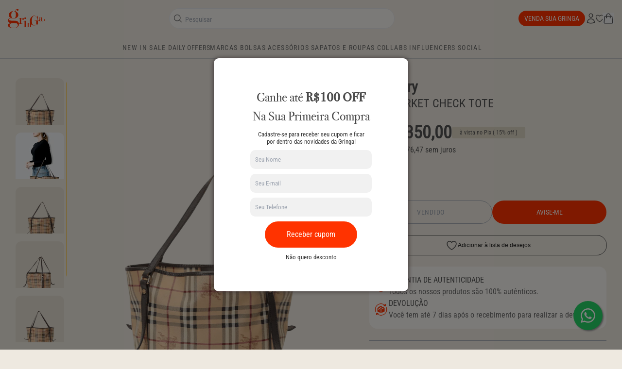

--- FILE ---
content_type: text/javascript
request_url: https://gringa.com.br/cdn/shop/t/371/assets/index-ffa9b8e7.js
body_size: -648
content:
import"./splide-ac4fbc8a.js";import"./alpine-cc64dcf9.js";


--- FILE ---
content_type: text/javascript
request_url: https://static.growave.io/growave-build/GiftRegistryApplication.e37a7542.js
body_size: 4257
content:
"use strict";(gwWebpackGlobal.webpackChunkstorefront_spa=gwWebpackGlobal.webpackChunkstorefront_spa||[]).push([[3474],{97766:(e,t,r)=>{r.r(t),r.d(t,{GiftRegistryApplication:()=>x});var i=r(73843),a=r(85663),s=r(19224),o=r(57736),d=r(89490),_=r(64060),E=r(57209),R=r(92596),n=r(58811),W=r(29191),l=r(72728),g=r(13916),I=r(48780),c=r(17504),T=r(39733),A=r(60232),D=r(11535),S=r(2150),G=r(93e3),h=r(28559),P=r(90935),u=r(94588),m=r(67355),w=r(71733),p=r(15958),M=r(20781),L=r(88822);const O=class{constructor(e,t,r,i,a,s,o){this.placeholderSelector=e,this.logger=t,this.modalManager=r,this.eventsCollector=i,this.analyticsEventsFactory=a,this.dynamicImportManager=s,this.moi=o}start(){this.logger.debug("AddToRegistryModalWidgetInjector start",{placholderSelector:this.placeholderSelector});this.moi.register({targetSelector:this.placeholderSelector}).subscribe((e=>{this.logger?.debug("AddToRegistryModalWidgetInjector found placeholder",{placeholder:e});const t=M.rq.ADD_TO_REGISTRY_MODAL_WIDGET;(async()=>{const r=new(await this.dynamicImportManager.importDefault(u.Em))({target:e},this.logger,this.modalManager);await r.init(),this.eventsCollector.pushEvent(this.analyticsEventsFactory.createWidgetInjected(t)),(0,c.BV)(new L.A(t))})()}))}};var v=r(74941),y=r(81083),V=r(19881),f=r(49200),b=r(44503),C=r(85037);const F=class{constructor(e,t,r,i,a,s,o){this.placeholderSelector=e,this.logger=t,this.modalManager=r,this.eventsCollector=i,this.analyticsEventsFactory=a,this.dynamicImportManager=s,this.moi=o}start(){this.logger.debug("AddToRegistryProductPageWidgetInjector.start",{placeholderSelector:this.placeholderSelector});this.moi.register({targetSelector:this.placeholderSelector}).subscribe((e=>{this.logger.debug("AddToRegistryProductPageWidgetInjector found placeholder",{placeholder:e});const t=M.rq.ADD_TO_REGISTRY_PRODUCT_PAGE_WIDGET,r=(0,C.wS)(e,"gw-button-class"),i=(0,C.sM)(e,"gw-product-id"),a=null===i?G.kL.resolve(s.WA):new y.K;null!==i&&a.registerProvider(new v._(i));const o=(0,C.sM)(e,"gw-variant-id"),d=null===o?G.kL.resolve(s.Ek):new b.i;null!==o&&(d.registerProvider(new V.d(o)),d.registerProvider(new f.Y)),(async()=>{const i=new(await this.dynamicImportManager.importDefault(u.Hm,!0))({target:e,buttonClass:r||""},this.logger,this.modalManager,a,d);await i.init(),this.eventsCollector.pushEvent(this.analyticsEventsFactory.createWidgetInjected(t)),(0,c.BV)(new L.A(t))})()}))}};class N{constructor(e,t,r,i,a,s){this.placeholderSelector=e,this.logger=t,this.eventsCollector=r,this.analyticsEventsFactory=i,this.dynamicImportManager=a,this.moi=s}start(){this.logger?.debug(`${N.name}.start`,{placeholderSelector:this.placeholderSelector});this.moi.register({targetSelector:this.placeholderSelector}).subscribe((e=>{this.logger?.debug(`${N.name} found placeholder`,{placeholder:e});const t=M.rq.GIFT_CART_DRAWER_WIDGET;(async()=>{const r=new(await this.dynamicImportManager.importDefault(u.Ln))({target:e},this.logger);await r.init(),this.eventsCollector.pushEvent(this.analyticsEventsFactory.createWidgetInjected(t)),(0,c.BV)(new L.A(t))})()}))}}const B=N;const Y=class{constructor(e,t,r,i,a,s,o){this.placeholderSelector=e,this.logger=t,this.modalManager=r,this.eventsCollector=i,this.analyticsEventsFactory=a,this.dynamicImportManager=s,this.moi=o}start(){this.logger.debug("RegistryFormModalWidgetInjector start",{placholderSelector:this.placeholderSelector});this.moi.register({targetSelector:this.placeholderSelector}).subscribe((e=>{this.logger?.debug("RegistryFormModalWidgetInjector found placeholder",{placeholder:e});const t=M.rq.REGISTRY_FORM_MODAL_WIDGET;(async()=>{const r=new(await this.dynamicImportManager.importDefault(u.Yd))({target:e},this.logger,this.modalManager);await r.init(),this.eventsCollector.pushEvent(this.analyticsEventsFactory.createWidgetInjected(t)),(0,c.BV)(new L.A(t))})()}))}};class k{constructor(e,t,r,i,a,s){this.placeholderSelector=e,this.logger=t,this.eventsCollector=r,this.analyticsEventsFactory=i,this.dynamicImportManager=a,this.moi=s}start(){this.logger.debug(`${k.name}.start`,{placeholderSelector:this.placeholderSelector});this.moi.register({targetSelector:this.placeholderSelector}).subscribe((e=>{this.logger.debug(`${k.name} found placeholder`,e);const t=M.rq.SHARED_REGISTRY_PAGE_WIDGET;(async()=>{const r=new(await this.dynamicImportManager.importDefault(u.r5,!0))({target:e},this.logger);await r.init(),this.eventsCollector.pushEvent(this.analyticsEventsFactory.createWidgetInjected(t)),(0,c.BV)(new L.A(t))})()}))}}const H=k;var U=function(e,t,r,i){var a,s=arguments.length,o=s<3?t:null===i?i=Object.getOwnPropertyDescriptor(t,r):i;if("object"==typeof Reflect&&"function"==typeof Reflect.decorate)o=Reflect.decorate(e,t,r,i);else for(var d=e.length-1;d>=0;d--)(a=e[d])&&(o=(s<3?a(o):s>3?a(t,r,o):a(t,r))||o);return s>3&&o&&Object.defineProperty(t,r,o),o},j=function(e,t){if("object"==typeof Reflect&&"function"==typeof Reflect.metadata)return Reflect.metadata(e,t)},Q=function(e,t){return function(r,i){t(r,i,e)}};let x=class{constructor(e,t,r,i,a){this.config=e,this.commonModule=t,this.baseModule=r,this.dynamicImportModule=i,this.mutationObserverInjector=a,this.widgets=[],this.exports={},(0,S.vA)(e,w.r);const s=i.exports.dynamicImportManager;s.register(u.Em),s.register(u.Hm),s.register(u.Ln),s.register(u.Yd),s.register(u.r5),s.register(u.Qy)}init(){const e=new E.A(i.qw.GiftRegistry),t=this.commonModule.exports.locationController,r=this.commonModule.exports.urlsBuilder,n=G.kL.resolve(s.UO),l=G.kL.resolve(s.zD).getId(),g=G.kL.resolve(s.ok),D=g.getItem(P.Pl);l&&D&&(g.removeItem(P.Pl),t.goTo(r.createProductUrl(D))),(0,c.Jf)(m.f.OPEN_GIFT_REGISTRY_FORM_MODAL,(({onSuccess:e,onError:i})=>{l?this.dynamicImportModule.exports.dynamicImportManager.fetch({definition:u.Yd}).then((()=>{setTimeout((()=>{n.openModal(p.c4,!0,{actionType:P.O8.create}),e()}),0)})).catch((e=>i(e))):t.goTo(r.createLoginUrl())})),(async()=>{const{sdk:e,sdkDynamicModulesManager:t,sdkMethodsCollector:r}=G.kL.resolve(T.B).exports,i=new(await t.import(I.jH.GIFT_REGISTRY))(r);e.registerModule(I.jH.GIFT_REGISTRY,i)})();const S=G.kL.resolve(R.L),w=S.exports.eventsCollector,M=S.exports.eventsFactory,L=new h.A;G.kL.registerInstance(p._Q,L),G.kL.registerInstance(p.LC,e),G.kL.register(p.k8,{useFactory:(0,G.TS)((e=>new _.A(new d.A(new o.Ay(this.commonModule.exports.baseUrlProvider.appendToBaseUrl("/storefront-api/v1/gift-registries-service"),void 0,{[a.Jm]:e.resolve(s.vk).currentApp,...this.commonModule.exports.designModeQueryParamsProvider.queryParams},e.resolve(s.Xg)),w,t,M),e.resolve(A.f).exports.tokenManager)))});const v=new F(this.config.addToRegistryProductPageWidgetPlaceholder,e,n,w,M,this.dynamicImportModule.exports.dynamicImportManager,this.mutationObserverInjector),y=new O(this.config.addToRegistryModalWidgetPlaceholder,e,n,w,M,this.dynamicImportModule.exports.dynamicImportManager,this.mutationObserverInjector),V=new H(this.config.sharedRegistryPageWidgetPlaceholder,e,w,M,this.dynamicImportModule.exports.dynamicImportManager,this.mutationObserverInjector),f=new Y(this.config.registryFormModalWidgetPlaceholder,e,n,w,M,this.dynamicImportModule.exports.dynamicImportManager,this.mutationObserverInjector),b=new B(this.config.giftCartDrawerWidgetPlaceholder,e,w,M,this.dynamicImportModule.exports.dynamicImportManager,this.mutationObserverInjector);return v.start(),y.start(),V.start(),f.start(),b.start(),this.baseModule.exports.modulesStatusesProvider.updateModuleStatus(i.qw.GiftRegistry,W.i.INITIALIZED),this}};x=U([(0,G.Gr)(),Q(0,(0,G.WQ)(w.p)),Q(1,(0,G.WQ)(l.M)),Q(2,(0,G.WQ)(n.W)),Q(3,(0,G.WQ)(g.V)),Q(4,(0,G.WQ)(D.A)),j("design:paramtypes",[Object,l.M,n.W,g.V,D.A])],x)},90935:(e,t,r)=>{r.d(t,{O8:()=>a,Pl:()=>i,ST:()=>s});const i="gwRegistryProductHandle";var a,s;!function(e){e.create="create",e.update="update"}(a||(a={})),function(e){e.create="create",e.delete="delete"}(s||(s={}))},94588:(e,t,r)=>{r.d(t,{Em:()=>s,Hm:()=>o,Ln:()=>d,Qy:()=>R,Yd:()=>_,r5:()=>E});var i=r(20781),a=r(91755);const s=(0,a.k)({name:i.rq.ADD_TO_REGISTRY_MODAL_WIDGET,importCallback:()=>Promise.all([r.e(4682),r.e(1307),r.e(4692),r.e(8984),r.e(5590),r.e(9695),r.e(9204),r.e(5372),r.e(3702),r.e(4925)]).then(r.bind(r,83610))}),o=(0,a.k)({name:i.rq.ADD_TO_REGISTRY_PRODUCT_PAGE_WIDGET,importCallback:()=>Promise.all([r.e(4682),r.e(8984),r.e(9695),r.e(9204),r.e(5372),r.e(5990)]).then(r.bind(r,55510))}),d=(0,a.k)({name:i.rq.GIFT_CART_DRAWER_WIDGET,importCallback:()=>Promise.all([r.e(4682),r.e(4005),r.e(1307),r.e(8984),r.e(9695),r.e(9204),r.e(230),r.e(3702),r.e(3982),r.e(256)]).then(r.bind(r,44122))}),_=(0,a.k)({name:i.rq.REGISTRY_FORM_MODAL_WIDGET,importCallback:()=>Promise.all([r.e(4682),r.e(1307),r.e(5941),r.e(5421),r.e(4692),r.e(8984),r.e(5590),r.e(9695),r.e(8442),r.e(3237),r.e(9204),r.e(5372),r.e(3675)]).then(r.bind(r,10156))}),E=(0,a.k)({name:i.rq.SHARED_REGISTRY_PAGE_WIDGET,importCallback:()=>Promise.all([r.e(4682),r.e(4005),r.e(8984),r.e(9695),r.e(9204),r.e(6901),r.e(5372),r.e(3982),r.e(3500)]).then(r.bind(r,85059))}),R=(0,a.k)({name:i.rq.GIFT_REGISTRY_PAGE_WIDGET,importCallback:()=>Promise.all([r.e(4682),r.e(4005),r.e(5941),r.e(4692),r.e(8984),r.e(9695),r.e(5637),r.e(9204),r.e(6901),r.e(5372),r.e(7866),r.e(6841)]).then(r.bind(r,15852))})},67355:(e,t,r)=>{var i;r.d(t,{f:()=>i}),function(e){e.OPEN_GIFT_REGISTRY_FORM_MODAL="openGiftRegistryFormModal"}(i||(i={}))},15958:(e,t,r)=>{r.d(t,{LC:()=>a,_Q:()=>o,c4:()=>_,ic:()=>d,k8:()=>s});var i=r(76978);const a=Symbol("giftRegistryApplicationLoggerToken"),s=Symbol("giftRegistryAuthApiClientToken"),o=Symbol("giftCartDrawerManagerToken"),d=(0,i.dj)("AddToRegistryModal"),_=(0,i.dj)("RegistryFormModal")},28559:(e,t,r)=>{r.d(t,{A:()=>a});var i=r(49426);const a=class{constructor(){this.visible$=new i.t(!1)}drawerShow(){this.visible$.next(!0)}drawerHide(){this.visible$.next(!1)}}},20781:(e,t,r)=>{var i,a,s,o,d,_,E;r.d(t,{$:()=>i,OQ:()=>a,Pl:()=>_,Tq:()=>d,Ud:()=>s,rq:()=>E,zY:()=>o}),function(e){e.REWARDS_DRAWER_WIDGET="RewardsDrawerWidget",e.REWARDS_POP_UP_WIDGET="RewardsPopUpWidget",e.REWARDS_HUB_WIDGET="RewardsPopUpRootWidget",e.REWARDS_HUB_WIDGET_V2="RewardsHubWidgetV2",e.REWARDS_HUB_B2B_WIDGET="RewardsHubB2bWidget",e.REWARDS_CRITICAL_DRAWER_WIDGET="RewardsCriticalDrawerWidget",e.REWARDS_VERIFY_ACCOUNT_MODAL_WIDGET="RewardsVerifyAccountModalWidget",e.REWARDS_JOIN_NOW_MODAL_WIDGET="RewardsJoinNowModalWidget",e.REWARDS_CONSENT_MODAL_WIDGET="RewardsConsentModalWidget",e.REWARDS_WAYS_TO_EARN_PAGE_WIDGET="RewardsWaysToEarnPageWidget",e.REWARDS_WAYS_TO_EARN_B2B_PAGE_WIDGET="RewardsWaysToEarnB2bPageWidget",e.REWARDS_WAYS_TO_EARN_PAGE_WIDGET_MODAL="RewardsWaysToEarnPageWidgetModal",e.REWARDS_WAYS_TO_EARN_B2B_PAGE_WIDGET_MODAL="RewardsWaysToEarnB2bPageWidgetModal",e.REWARDS_WAYS_TO_SPEND_PAGE_WIDGET="RewardsWaysToSpendPageWidget",e.REWARDS_WAYS_TO_SPEND_B2B_PAGE_WIDGET="RewardsWaysToSpendB2bPageWidget",e.REWARDS_WAYS_TO_SPEND_PAGE_WIDGET_MODAL="RewardsWaysToSpendPageWidgetModal",e.REWARDS_WAYS_TO_SPEND_B2B_PAGE_WIDGET_MODAL="RewardsWaysToSpendB2bPageWidgetModal",e.REWARDS_AVAILABLE_REWARDS_PAGE_WIDGET="RewardsAvailableRewardsPageWidget",e.REWARDS_AVAILABLE_REWARDS_B2B_PAGE_WIDGET="RewardsAvailableRewardsB2bPageWidget",e.REWARDS_AVAILABLE_REWARDS_PAGE_WIDGET_MODAL="RewardsAvailableRewardsPageWidgetModal",e.REWARDS_AVAILABLE_REWARDS_B2B_PAGE_WIDGET_MODAL="RewardsAvailableRewardsB2BPageWidgetModal",e.REWARDS_AVAILABLE_STORE_CREDIT_PAGE_WIDGET_MODAL="RewardsAvailableStoreCreditPageWidgetModal",e.REWARDS_VIP_TIERS_PAGE_WIDGET="RewardsVipTiersPageWidget",e.REWARDS_VIP_TIERS_PAGE_WIDGET_V2="RewardsVipTiersPageWidgetV2",e.REWARDS_VIP_TIERS_CARD_WIDGET="RewardsVipTiersCardWidget",e.REWARDS_VIP_TIERS_SINGLE_PROGRESS_WIDGET="RewardsVipTiersSingleProgressWidget",e.REWARDS_VIP_TIERS_SINGLE_PROGRESS_WIDGET_V2="RewardsVipTiersSingleProgressWidgetV2",e.REWARDS_VIP_TIERS_MULTI_PROGRESS_WIDGET="RewardsVipTiersMultiProgressWidget",e.REWARDS_REFERRAL_PROGRAM_PAGE_WIDGET="RewardsReferralProgramPageWidget",e.REWARDS_REFERRAL_PROGRAM_PAGE_WIDGET_V2="RewardsReferralProgramPageWidgetV2",e.REWARDS_REFERRALS_PAGE_WIDGET="RewardsReferralsPageWidget",e.REWARDS_HISTORY_PAGE_WIDGET="RewardsHistoryPageWidget",e.REWARDS_HISTORY_PAGE_WIDGET_V2="RewardsHistoryPageWidgetV2",e.REWARDS_FAQ_PAGE_WIDGET="RewardsFaqPageWidget",e.REWARDS_EARN_POINTS_PRODUCT_PAGE_WIDGET="RewardsEarnPointsProductPageWidget",e.REWARDS_EARN_POINTS_CART_WIDGET="RewardsEarnPointsCartWidget",e.REWARDS_EMPTY_STATE_PAGE_WIDGET="RewardsEmptyStatePageWidget",e.REWARDS_LOYALTY_INFO_PAGE_WIDGET="RewardsLoyaltyInfoPageWidget",e.REWARDS_LOYALTY_INFO_PAGE_WIDGET_V2="RewardsLoyaltyInfoPageWidgetV2",e.REWARDS_QR_CODE_MODAL_WIDGET="RewardsQrCodeModalWidget",e.REWARDS_QR_CODE_MODAL_WIDGET_V2="RewardsQrCodeModalWidgetV2",e.REWARDS_CUSTOMER_POINTS_BALANCE_INLINE_WIDGET="RewardsCustomerPointsBalanceInlineWidget",e.REWARDS_AVAILABLE_REWARDS_LIST_WIDGET="RewardsAvailableRewardsListWidget",e.REWARDS_AVAILABLE_REWARDS_CART_WIDGET="RewardsAvailableRewardsCartWidget",e.REWARDS_REFUND_DISCOUNT_MODAL_WIDGET="RewardsRefundDiscountModalWidget",e.REWARDS_FREE_PRODUCT_SLIDER_WIDGET="RewardsFreeProductSliderWidget",e.REWARDS_CONSENT_PAGE_WIDGET="RewardsConsentPageWidget"}(i||(i={})),function(e){e.REVIEWS_WIDGET="ReviewsWidget",e.REVIEWS_WIDGET_V2="ReviewsWidgetV2",e.REVIEWS_DRAWER_WIDGET="ReviewsDrawerWidget",e.REVIEWS_DRAWER_WIDGET_V2="ReviewsDrawerWidgetV2",e.REVIEWS_PRODUCT_PAGE_WIDGET="ReviewsProductPageWidget",e.REVIEWS_PRODUCT_PAGE_WIDGET_V2="ReviewsProductPageWidgetV2",e.PRODUCT_REVIEWS_MINI_SLIDER_WIDGET="ProductReviewsMiniSliderWidget",e.REVIEWS_PAGE_WIDGET="ReviewsPageWidget",e.REVIEWS_PAGE_WIDGET_V2="ReviewsPageWidgetV2",e.LEAVE_REVIEW_PAGE_WIDGET="LeaveReviewPageWidget",e.LEAVE_REVIEW_PAGE_WIDGET_V2="LeaveReviewPageWidgetV2",e.AVERAGE_REVIEWS_WIDGET="AverageReviewsWidget",e.REVIEWS_STAR_RATING_WIDGET="ReviewsStarRatingWidget",e.REVIEWS_SLIDER_WIDGET="ReviewsSliderWidget",e.REVIEWS_SLIDER_WIDGET_V2="ReviewsSliderWidgetV2",e.LISTING_AVERAGE_REVIEWS_WIDGET="ListingAverageReviewsWidget",e.LISTING_AVERAGE_REVIEWS_WIDGET_V2="ListingAverageReviewsWidgetV2",e.REVIEWS_EDIT_FORM_MODAL_WIDGET="ReviewsEditFormModalWidget",e.REVIEWS_EDIT_FORM_MODAL_WIDGET_V2="ReviewsEditFormModalWidgetV2",e.REVIEWS_FORM_MODAL_WIDGET="ReviewsFormModalWidget",e.REVIEWS_FORM_MODAL_WIDGET_V2="ReviewsFormModalWidgetV2",e.QUESTIONS_FORM_MODAL_WIDGET="QuestionsFormModalWidget",e.QUESTIONS_FORM_MODAL_WIDGET_V2="QuestionsFormModalWidgetV2",e.REVIEWS_GALLERY_WIDGET="ReviewsGalleryWidget",e.REVIEWS_GALLERY_MODAL_WIDGET="ReviewsGalleryModalWidget",e.REVIEWS_MODAL_WIDGET="ReviewsModalWidget",e.REVIEWS_LIST_WIDGET="ReviewsListWidget",e.REVIEWS_LIST_WIDGET_V2="ReviewsListWidgetV2",e.REVIEWS_LIST_HEADER_WIDGET="ReviewsListHeaderWidget",e.REVIEWS_LIST_HEADER_WIDGET_V2="ReviewsListHeaderWidgetV2",e.QUESTIONS_LIST_WIDGET="QuestionsListWidget",e.QUESTIONS_LIST_WIDGET_V2="QuestionsListWidgetV2",e.REVIEWS_TRUST_BADGE_WIDGET="ReviewsTrustBadgeWidget",e.LEAVE_REVIEW_BUTTON_WIDGET="LeaveReviewButtonWidget",e.REVIEWS_AI_SUMMARY_WIDGET="ReviewsAISummaryWidget"}(a||(a={})),function(e){e.WISHLISTS_WIDGET="WishlistsWidget",e.ADD_TO_WISHLIST_PRODUCT_CARD_WIDGET="AddToWishlistProductCardWidget",e.ADD_TO_WISHLIST_PRODUCT_CARD_WIDGET_V2="AddToWishlistProductCardWidgetV2",e.ADD_TO_WISHLIST_BUTTON_WIDGET="AddToWishlistButtonWidget",e.ADD_TO_WISHLIST_PRODUCT_PAGE_WIDGET="AddToWishlistProductPageWidget",e.ADD_TO_WISHLIST_PRODUCT_PAGE_WIDGET_V2="AddToWishlistProductPageWidgetV2",e.GO_TO_WISHLIST_PAGE_HEADER_WIDGET="GoToWishlistPageHeaderWidget",e.WISHLIST_PAGE_WIDGET="WishlistPageWidget",e.WISHLIST_DRAWER_WIDGET="WishlistDrawerWidget",e.SHARED_WISHLIST_PAGE_WIDGET="SharedWishlistPageWidget",e.SAVE_WISHLIST_MODAL_WIDGET="SaveWishlistModalWidget",e.WISHLISTS_MANAGE_APPROVERS_MODAL_WIDGET="WishlistsManageApproversModalWidget",e.WISHLISTS_ITEMS_TOTAL_COUNT_INLINE_WIDGET="WishlistsItemsTotalCountInlineWidget",e.SAVE_FOR_LATER_MODAL_WIDGET="SaveForLaterModalWidget"}(s||(s={})),function(e){e.INSTAGRAM_GALLERY_WIDGET="InstagramGalleryWidget"}(o||(o={})),function(e){e.TIKTOK_GALLERY_WIDGET="TikTokGalleryWidget"}(d||(d={})),function(e){e.NUDGES_WIDGET="NudgesWidget"}(_||(_={})),function(e){e.ADD_TO_REGISTRY_PRODUCT_PAGE_WIDGET="AddToRegistryProductPageWidget",e.ADD_TO_REGISTRY_MODAL_WIDGET="AddToRegistryModalWidget",e.SHARED_REGISTRY_PAGE_WIDGET="SharedRegistryPageWidget",e.REGISTRY_FORM_MODAL_WIDGET="RegistryFormModalWidget",e.GIFT_CART_DRAWER_WIDGET="GiftCartDrawerWidget",e.GIFT_REGISTRY_PAGE_WIDGET="GiftRegistryPageWidget"}(E||(E={}))},74941:(e,t,r)=>{r.d(t,{_:()=>a});var i=r(62467);class a{constructor(e){this._productId=e}selectProductId(){return(0,i.of)(this._productId)}}},19881:(e,t,r)=>{r.d(t,{d:()=>a});var i=r(62467);class a{constructor(e){this._variantId=e}selectVariantId(){return(0,i.of)(this._variantId)}}},88822:(e,t,r)=>{r.d(t,{A:()=>a});var i=r(54073);const a=class{constructor(e){this.type=i.r.WIDGET_INJECTED,this.widgetName=e}}},85037:(e,t,r)=>{r.d(t,{SK:()=>_,Xg:()=>o,fw:()=>s,sM:()=>i,wS:()=>a});const i=(e,t)=>{const r=e.getAttribute(`data-${t}`);if(!r)return null;const i=parseInt(r);return isNaN(i)?null:i};function a(e,t){return e.getAttribute(`data-${t}`)}const s=(e,t)=>"true"===e.getAttribute(`data-${t}`),o=(e,t)=>{const r=e.getAttribute(`data-${t}`);return"true"===r||"false"!==r&&null},d=/^gid:\/\/shopify\/[^/]+\/(\d+)$/,_=(e,t)=>{d.lastIndex=0;const r=e.getAttribute(`data-${t}`);if(!r)return null;const i=d.exec(r);if(!i)return null;const a=parseInt(i[1]);return isNaN(a)?null:a}}}]);
//# sourceMappingURL=GiftRegistryApplication.e37a7542.js.map

--- FILE ---
content_type: text/javascript
request_url: https://cdn.boostcommerce.io/widget-integration/theme/customization/gringa-online.myshopify.com/mBpBXsRpnc/customization-1769690069214.js
body_size: 882
content:
// /*********************** Custom JS for Boost AI Search & Discovery  ************************/

//  /*   Esse trecho de código é usado no card que é inserido no começo de toda collection.
//     O Card fica no arquivo 'product-list/main.liquid'

//     Ele também faz algo muito importante que é parar a propagação de click, isso porque cada card da collection redireciona automaticamente para um produto.
//     Com isso, sem esse trecho, ao clicar no card da campanha estava sendo redirecionado para página inicial e dando bypass no click da campanha

//     E importante salientar que também só aparece nas páginas que possuem '/collections'...
//     Ocorreu um bug mt estranho na loja de influencers... e por isso, para manter o card, resolvi limitar a aparição do card
// */


    let attempts = 0;
    const maxAttempts = 20;

    const checkDivInterval = setInterval(function () {
        const isCollection = window.location.pathname.includes("/collections/")

        if (!isCollection) {
            clearInterval(checkDivInterval); // Somente renderizar em collections
            return
        }

        const container = document.getElementById("cta-mkt-25");
        if (container) {
            clearInterval(checkDivInterval); // Para o loop assim que encontrar o elemento

            // Remove a classe "hidden"
            container.classList.remove("hidden");

            // Cria o novo conteúdo (o <a> com a imagem)
            const linkElement = document.createElement("span");
            linkElement.className = "h-full flex justify-content items-center";
            linkElement.id = "card markting";
            // linkElement.href = "https://gringa.com.br/pages/venda";
            // linkElement.target = "_blank";
            // linkElement.rel = "noopener noreferrer";

            const imgElement = document.createElement("img");
            imgElement.className = "h-full object-cover rounded-lg max-h-full";
            imgElement.src = "https://cdn.shopify.com/s/files/1/0370/7030/7463/files/card-anuncio_001ef701-6e6b-4fc8-84a5-657b2b0fff3a.png?v=1769690047";

            // Adiciona a imagem ao link
            linkElement.appendChild(imgElement);

            // Insere o link dentro da div
            container.appendChild(linkElement);

            // Adiciona o evento de clique na div (impede propagação)
            container.addEventListener("click", function (event) {
                event.stopPropagation(); // Impede que outros eventos de clique interfiram
                // window.open('https://gringa.com.br/pages/venda', "_blank");
                return false;
            });

        }

        attempts++;
        if (attempts >= maxAttempts) {
            clearInterval(checkDivInterval);
            console.warn("Elemento 'cta-mkt-25' não encontrado após múltiplas tentativas.");
        }
    }, 200);


